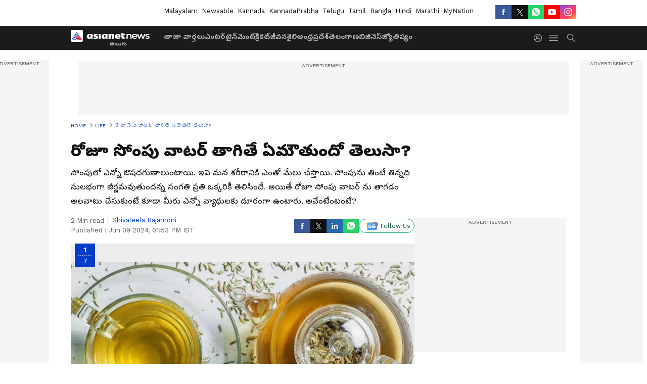

--- FILE ---
content_type: text/html; charset=utf-8
request_url: https://www.google.com/recaptcha/api2/aframe
body_size: 258
content:
<!DOCTYPE HTML><html><head><meta http-equiv="content-type" content="text/html; charset=UTF-8"></head><body><script nonce="YvsPX5sZYtuMyGrmq03qdQ">/** Anti-fraud and anti-abuse applications only. See google.com/recaptcha */ try{var clients={'sodar':'https://pagead2.googlesyndication.com/pagead/sodar?'};window.addEventListener("message",function(a){try{if(a.source===window.parent){var b=JSON.parse(a.data);var c=clients[b['id']];if(c){var d=document.createElement('img');d.src=c+b['params']+'&rc='+(localStorage.getItem("rc::a")?sessionStorage.getItem("rc::b"):"");window.document.body.appendChild(d);sessionStorage.setItem("rc::e",parseInt(sessionStorage.getItem("rc::e")||0)+1);localStorage.setItem("rc::h",'1768689762133');}}}catch(b){}});window.parent.postMessage("_grecaptcha_ready", "*");}catch(b){}</script></body></html>

--- FILE ---
content_type: text/javascript; charset=utf-8
request_url: https://utility.asianetnews.com/_astro/Card.B7hhRG4U.js
body_size: 2802
content:
import{j as e}from"./jsx-runtime.D3GSbgeI.js";import{C as he}from"./utilityTwStyleComponents.DgRd6Ehh.js";import{d as te,c as se,b as u,e as ae}from"./index.D9-vpcJG.js";import{t as h}from"./TransformationFunction.DVzChvoY.js";import{r as ne}from"./index.CjSyA3Cl.js";const $e=({match:re,comingTournament:T,scorecard:j,origin:C,language:r,hideTitle:K,isScheduleCard:m,isActive:B,isApp:G,path:z,mode:O})=>{const{status:n,startAt:a,startAtLocal:ue,estimatedEndTime:o,date:E,venue:P,teams:s,matchKey:R,currentInning:i,tournamentFullName:$,tournament:A,result:ie,format:b,session:v,day:_,toss:d,target:N,winner:l,live:je,inningsOrder:k,playStatus:p,requiredScore:w}=re,[L,le]=ne.useState(te(a));ne.useEffect(()=>{const c=setInterval(()=>{le(te(a))},6e4);return()=>clearInterval(c)},[a]);const F=i||k?.[k?.length-1];let t="";switch(p){case"stumps":t="Stumps";break;case"in_play":t="Live";break;case"lunch_break":t="Lunch";break;case"tea_break":t="Tea";break;case"drinks_break":t="Drinks";break;case"innings_break":t="Innings Break";break;case"strategic_timeout":t="Strategic Break";break;case"rain_delay":case"start_delay":t="Match delayed by rain";break;case"scheduled":t="Scheduled";break;case"abandoned":t="abandoned";break;case"result":t="Result";break;case"pre_match":t="Pre Match";break;default:t=n=="completed"?"completed":"";break}const Z=(()=>{switch(t){case"Live":return"text-red-500";case"Stumps":return"text-orange-500";case"Lunch":return"text-orange-500";case"Tea":return"text-orange-500";case"Drinks":return"text-orange-500";case"Innings Break":case"Strategic Break":return"text-orange-500";case"Match delayed by rain":return"text-orange-500";case"abandoned":return"text-orange-500";case"completed":case"Result":return"text-green-500";default:return"text-gray-500"}})(),W=s?.filter(c=>F?.includes(c?.identifier)?c?.name:""),S=(c,x,g,I)=>{const ee=c!=="0.0"?`(${c} ov)`:"";parseInt(g?.[1]);const M=parseInt(x?.[1])===10,f=x&&(x?.[0]!="0"||x?.[1]!="0")&&!M?`${x?.[0]}/${x?.[1]}`:x?.[0]||"",y=g&&(g?.[0]!="0"||g?.[1]!="0")?g?.[0]:"";return y&&f?e.jsxs("span",{children:[e.jsxs("span",{className:"text-gray-500",children:[I!="completed"&&!M?ee:""," ",y]}),f!==0&&y?` & ${f}`:f]}):f||y?e.jsxs("span",{children:[e.jsx("span",{className:"text-gray-500",children:I!="completed"&&!M?ee:""}),y?e.jsxs("span",{className:"text-gray-500",children:[y," "]}):null,f!==0&&y?` & ${f}`:f]}):""},H=j?.a_1?.score?.[0]?.split("/"),ce=j?.a_1?.score?.[1],oe=j?.a_2?.score?.[0]?.split("/"),q=j?.a_2?.score?.[1],J=j?.b_1?.score?.[0]?.split("/"),de=j?.b_1?.score?.[1],me=j?.b_2?.score?.[0]?.split("/"),Q=j?.b_2?.score?.[1],U=q?S(q,oe,H,n):S(ce,H,null,n),V=Q?S(Q,me,J,n):S(de,J,null,n),X=c=>c=="oneday"?"ODI":c,D=se({type:"commentary",isApp:G,status:n,origin:C,tournament:A,comingTournament:T,matchKey:R,selectInnings:F,language:r,mode:O,path:z});se({type:"schedule",isApp:G,status:n,origin:C,tournament:A,comingTournament:T,matchKey:R,selectInnings:F,language:r,mode:O,path:z});const xe={"Mumbai Indians":"MI","Punjab Kings":"PBKS","Sunrisers Hyderabad":"SRH","Gujarat Titans":"GT","Delhi Capitals":"DC","Lucknow Super Giants":"LSG","Royal Challengers Bengaluru":"RCB","Rajasthan Royals":"RR","Kolkata Knight Riders":"KKR","Chennai Super Kings":"CSK"};function pe(c){let x=c;return Object.entries(xe).forEach(([g,I])=>{x=x?.replace(g,I)}),{result:x}}const Y=pe(ie);return e.jsx(he,{className:m?`schedulecard ${B??""}`:B??"",children:D?e.jsxs("a",{href:D||"",className:D?"":"no-link",onClick:c=>!D&&c.preventDefault(),target:"_top","data-matchkey":R+" - "+p,children:[!K&&e.jsx("span",{className:"block w-full pb-2p truncate max-sm:pb-0",children:u($,r)}),m&&n==="not_started"&&e.jsx("strong",{className:"max-md:flex items-center pb-2p hidden",children:ae(a)}),e.jsxs("div",{className:"pb-2p whitespace-nowrap text-10p truncate",children:[t!="Scheduled"?e.jsxs(e.Fragment,{children:[e.jsx("strong",{className:`uppercase ${Z}`,children:u(t,r)})," ",e.jsx("strong",{children:"."})," "]}):"",e.jsx("strong",{className:"capitalize",children:E?.replace("Match",X(b))??""})," ",e.jsx("strong",{children:"."}),p!=="result"&&!m&&e.jsxs("span",{children:[" ",new Date(a*1e3).toLocaleString("en-IN",{month:"short"})??""," ",new Date(a*1e3).toLocaleString("en-IN",{day:"numeric"})??""," ",o&&b=="test"?e.jsxs(e.Fragment,{children:["-"," ",new Date(o*1e3).toLocaleString("en-IN",{day:"numeric"})??"",","," ",new Date(o*1e3).toLocaleString("en-IN",{year:"numeric"})??""]}):e.jsx(e.Fragment,{children:new Date(a*1e3).toLocaleString("en-IN",{year:"numeric"})??""})," ",e.jsx("strong",{children:"."})]})," ",e.jsx("strong",{children:P}),m?e.jsxs(e.Fragment,{children:[e.jsxs("span",{children:[","," ",new Date(a*1e3).toLocaleString("en-IN",{month:"short"})??""," ",new Date(a*1e3).toLocaleString("en-IN",{day:"numeric"})??""," ",o&&b=="test"?e.jsxs(e.Fragment,{children:["-"," ",new Date(o*1e3).toLocaleString("en-IN",{day:"numeric"})??"",","," ",new Date(o*1e3).toLocaleString("en-IN",{year:"numeric"})??""]}):e.jsx(e.Fragment,{children:new Date(a*1e3).toLocaleString("en-IN",{year:"numeric"})??""})]}),", ",e.jsx("span",{children:u($,r)})]}):""]}),e.jsxs("div",{className:`${m?"":"min-h-65p"}`,children:[e.jsx("div",{className:`flex flex-col ${i?.includes("b")&&s?.[0]?.identifier=="a"?" flex-col-reverse":""}`,children:n==="not_started"?e.jsx(e.Fragment,{children:e.jsxs("div",{className:"flex justify-between items-center",children:[e.jsxs("div",{className:"flex flex-col ",children:[e.jsx("div",{className:`flex justify-between items-center ${l&&s?.[0]?.identifier!=l&&t=="Result"?"opacity-50":""}`,children:e.jsx("div",{className:"flex items-center",children:e.jsxs("span",{className:"teamName text-12p flex items-center font-semibold text-gray-900",children:[e.jsx("img",{className:"h-14p w-20p mr-5p border-slate-100 border",src:`https://static-gi.asianetnews.com/v1/utility-images/${s?.[0]?.code?.toLowerCase()}.webp`,alt:"",fetchpriority:"low",loading:"lazy"}),s?.[0]?.code||"",i?.includes("a")&&t!="Result"&&e.jsx("span",{className:"livesymbol"})]})})}),e.jsx("div",{className:`flex justify-between items-center ${l&&s?.[1]?.identifier!=l&&t=="Result"?"opacity-50":""}`,children:e.jsx("div",{className:"flex items-center",children:e.jsxs("span",{className:"teamName text-12p flex items-center font-semibold text-gray-900",children:[e.jsx("img",{className:"h-14p w-20p mr-5p border-slate-100 border",src:`https://static-gi.asianetnews.com/v1/utility-images/${s?.[1]?.code?.toLowerCase()}.webp`,alt:"",fetchpriority:"low",loading:"lazy"}),s?.[1]?.code||"",i?.includes("b")&&t!="Result"&&e.jsx("span",{className:"livesymbol"})]})})})]}),e.jsxs("div",{className:`whitespace-nowrap text-right ${m?"max-md:hidden":""}`,children:[e.jsx("strong",{className:" teamName text-12p font-bold pb-5p",children:new Date(a*1e3).toLocaleString("en-IN",{hour:"2-digit",minute:"2-digit",timeZone:"Asia/Kolkata"})??""}),e.jsx("p",{className:"text-10p",children:`${new Date(a*1e3).toLocaleString("en-GB",{hour:"2-digit",minute:"2-digit",hour12:!0,timeZone:"GMT"})} GMT | ${new Date(a*1e3).toLocaleString("en-IN",{hour:"2-digit",minute:"2-digit",hour12:!0})} Local`})]})]})}):e.jsxs(e.Fragment,{children:[e.jsxs("div",{className:`flex justify-between items-center ${l&&s?.[0]?.identifier!=l&&t=="Result"?"opacity-50":""}`,children:[e.jsx("div",{className:"flex items-center",children:e.jsxs("span",{className:"teamName text-12p flex items-center font-semibold text-gray-900",children:[e.jsx("img",{className:"h-14p w-20p mr-5p border-slate-100 border",src:`https://static-gi.asianetnews.com/v1/utility-images/${s?.[0]?.code?.toLowerCase()}.webp`,alt:""}),s?.[0]?.code||"",i?.includes("a")&&t!="Result"&&e.jsx("span",{className:"livesymbol"})]})}),e.jsxs("span",{className:`${i?.includes("a")?"":"text-gray-500"} teamName text-12p font-bold pb-2p max-sm:pb-0`,children:[N?.runs&&i?.includes("a")&&e.jsxs("span",{className:"font-light text-12p",children:["(T:",N?.runs,")"]})," ",U]})]}),e.jsxs("div",{className:`flex justify-between items-center ${l&&s?.[1]?.identifier!=l&&t=="Result"?"opacity-50":""}`,children:[e.jsx("div",{className:"flex items-center",children:e.jsxs("span",{className:"teamName text-12p flex items-center font-semibold text-gray-900",children:[e.jsx("img",{className:"h-14p w-20p mr-5p border-slate-100 border",src:`https://static-gi.asianetnews.com/v1/utility-images/${s?.[1]?.code?.toLowerCase()}.webp`,alt:"",fetchpriority:"low",loading:"lazy"}),s?.[1]?.code||"",i?.includes("b")&&t!="Result"&&e.jsx("span",{className:"livesymbol"})]})}),e.jsxs("span",{className:`${i?.includes("b")?"":"text-gray-500"} teamName text-12p pb-2p font-bold`,children:[N?.runs&&i?.includes("b")&&e.jsxs("span",{className:"font-light text-12p",children:["(T:",N?.runs,")"]})," ",V]})]})]})}),n==="started"?e.jsxs("span",{className:"block truncate pt-5p w-full text-10p",children:[b==="test"&&`${_?`Day ${_} `:""}${v?` - Session ${v}: `:""}`,k?.[0]===i&&n==="started"?`${h(`${d?.winner} chose to ${d?.elected}.`,r)}`:w&&w!=null&&`${h(`${W?.[0]?.code||""} ${w}`,r)}`]}):(n==="not_started"||p==="scheduled")&&!d?.elected?e.jsx("span",{className:"block truncate text-left pt-5p text-10p w-full",children:e.jsx(e.Fragment,{children:L?h(L,r):(n==="not_started"||p==="scheduled")&&d?.elected?e.jsx("span",{className:"block",children:h(`${d?.winner} chose to ${d?.elected}.`,r)}):n==="completed"||p==="abandoned"?e.jsxs("span",{className:"block",children:[u("Match abandoned",r),"!"]}):e.jsx("span",{className:"block",children:u("Match yet to begin.",r)})})}):e.jsx("span",{className:"mb-2p text-gray-900 flex text-12p justify-between",children:n=="completed"?e.jsx("strong",{className:"font-normal text-10p",children:h(Y?.result??"",r)}):""})]})]}):e.jsxs(e.Fragment,{children:[!K&&e.jsx("span",{className:"block w-full pb-2p truncate max-sm:pb-0",children:u($,r)}),m&&n==="not_started"&&e.jsx("strong",{className:"max-md:flex items-center pb-2p hidden",children:ae(a)}),e.jsxs("div",{className:"pb-2p whitespace-nowrap text-10p truncate",children:[t!="Scheduled"?e.jsxs(e.Fragment,{children:[e.jsx("strong",{className:`uppercase ${Z}`,children:t})," ",e.jsx("strong",{children:"."})," "]}):"",e.jsx("strong",{className:"capitalize",children:E?.replace("Match",X(b))??""})," ",e.jsx("strong",{children:"."}),p!=="result"&&!m&&e.jsxs("span",{children:[" ",new Date(a*1e3).toLocaleString("en-IN",{month:"short"})??""," ",new Date(a*1e3).toLocaleString("en-IN",{day:"numeric"})??""," ",o&&b=="test"?e.jsxs(e.Fragment,{children:["-"," ",new Date(o*1e3).toLocaleString("en-IN",{day:"numeric"})??"",","," ",new Date(o*1e3).toLocaleString("en-IN",{year:"numeric"})??""]}):e.jsx(e.Fragment,{children:new Date(a*1e3).toLocaleString("en-IN",{year:"numeric"})??""})," ",e.jsx("strong",{children:"."})]})," ",e.jsx("strong",{children:P}),m?e.jsxs(e.Fragment,{children:[e.jsxs("span",{children:[","," ",new Date(a*1e3).toLocaleString("en-IN",{month:"short"})??""," ",new Date(a*1e3).toLocaleString("en-IN",{day:"numeric"})??""," ",o&&b=="test"?e.jsxs(e.Fragment,{children:["-"," ",new Date(o*1e3).toLocaleString("en-IN",{day:"numeric"})??"",","," ",new Date(o*1e3).toLocaleString("en-IN",{year:"numeric"})??""]}):e.jsx(e.Fragment,{children:new Date(a*1e3).toLocaleString("en-IN",{year:"numeric"})??""})]}),", ",e.jsx("span",{children:u($,r)})]}):""]}),e.jsxs("div",{className:`${m?"":"min-h-65p"}`,children:[e.jsx("div",{className:`flex flex-col ${i?.includes("b")&&s?.[0]?.identifier=="a"?" flex-col-reverse":""}`,children:n==="not_started"?e.jsx(e.Fragment,{children:e.jsxs("div",{className:"flex justify-between items-center",children:[e.jsxs("div",{className:"flex flex-col ",children:[e.jsx("div",{className:`flex justify-between items-center ${l&&s?.[0]?.identifier!=l&&t=="Result"?"opacity-50":""}`,children:e.jsx("div",{className:"flex items-center",children:e.jsxs("span",{className:"teamName text-12p flex items-center font-semibold text-gray-900",children:[e.jsx("img",{className:"h-14p w-20p mr-5p border-slate-100 border",src:`https://static-gi.asianetnews.com/v1/utility-images/${s?.[0]?.code?.toLowerCase()}.webp`,alt:"",fetchpriority:"low",loading:"lazy"}),s?.[0]?.code||"",i?.includes("a")&&t!="Result"&&e.jsx("span",{className:"livesymbol"})]})})}),e.jsx("div",{className:`flex justify-between items-center ${l&&s?.[1]?.identifier!=l&&t=="Result"?"opacity-50":""}`,children:e.jsx("div",{className:"flex items-center",children:e.jsxs("span",{className:"teamName text-12p flex items-center font-semibold text-gray-900",children:[e.jsx("img",{className:"h-14p w-20p mr-5p border-slate-100 border",src:`https://static-gi.asianetnews.com/v1/utility-images/${s?.[1]?.code?.toLowerCase()}.webp`,alt:"",fetchpriority:"low",loading:"lazy"}),s?.[1]?.code||"",i?.includes("b")&&t!="Result"&&e.jsx("span",{className:"livesymbol"})]})})})]}),e.jsxs("div",{className:`whitespace-nowrap text-right ${m?"max-md:hidden":""}`,children:[e.jsx("strong",{className:" teamName text-12p font-bold pb-5p",children:new Date(a*1e3).toLocaleString("en-IN",{hour:"2-digit",minute:"2-digit",timeZone:"Asia/Kolkata"})??""}),e.jsx("p",{className:"text-10p",children:`${new Date(a*1e3).toLocaleString("en-GB",{hour:"2-digit",minute:"2-digit",hour12:!0,timeZone:"GMT"})} GMT | ${new Date(a*1e3).toLocaleString("en-IN",{hour:"2-digit",minute:"2-digit",hour12:!0})} Local`})]})]})}):e.jsxs(e.Fragment,{children:[e.jsxs("div",{className:`flex justify-between items-center ${l&&s?.[0]?.identifier!=l&&t=="Result"?"opacity-50":""}`,children:[e.jsx("div",{className:"flex items-center",children:e.jsxs("span",{className:"teamName text-12p flex items-center font-semibold text-gray-900",children:[e.jsx("img",{className:"h-14p w-20p mr-5p border-slate-100 border",src:`https://static-gi.asianetnews.com/v1/utility-images/${s?.[0]?.code?.toLowerCase()}.webp`,alt:"",fetchpriority:"low",loading:"lazy"}),s?.[0]?.code||"",i?.includes("a")&&t!="Result"&&e.jsx("span",{className:"livesymbol"})]})}),e.jsxs("span",{className:`${i?.includes("a")?"":"text-gray-500"} teamName text-12p font-bold pb-2p max-sm:pb-0`,children:[N?.runs&&i?.includes("a")&&e.jsxs("span",{className:"font-light text-12p",children:["(T:",N?.runs,")"]})," ",U]})]}),e.jsxs("div",{className:`flex justify-between items-center ${l&&s?.[1]?.identifier!=l&&t=="Result"?"opacity-50":""}`,children:[e.jsx("div",{className:"flex items-center",children:e.jsxs("span",{className:"teamName text-12p flex items-center font-semibold text-gray-900",children:[e.jsx("img",{className:"h-14p w-20p mr-5p border-slate-100 border",src:`https://static-gi.asianetnews.com/v1/utility-images/${s?.[1]?.code?.toLowerCase()}.webp`,alt:"",fetchpriority:"low",loading:"lazy"}),s?.[1]?.code||"",i?.includes("b")&&t!="Result"&&e.jsx("span",{className:"livesymbol"})]})}),e.jsxs("span",{className:`${i?.includes("b")?"":"text-gray-500"} teamName text-12p pb-2p font-bold`,children:[N?.runs&&i?.includes("b")&&e.jsxs("span",{className:"font-light text-12p",children:["(T:",N?.runs,")"]})," ",V]})]})]})}),n==="started"?e.jsxs("span",{className:"block truncate pt-5p w-full text-10p",children:[b==="test"&&`${_?`Day ${_} `:""}${v?` - Session ${v}: `:""}`,k?.includes(i)&&!w?`${h(`${d?.winner} chose to ${d?.elected}`,r)}`:w&&`${h(`${W?.[0]?.code||""} ${w}`,r)}`]}):(n==="not_started"||p==="scheduled")&&!d?.elected?e.jsx("span",{className:"block truncate text-left pt-5p text-10p w-full",children:e.jsx(e.Fragment,{children:L?h(L,r):(n==="not_started"||p==="scheduled")&&d?.elected?e.jsxs("span",{className:"block",children:[h(`${d?.winner} chose to ${d?.elected}`,r),"."]}):n==="completed"||p==="abandoned"?e.jsx("span",{className:"block",children:u("Match abandoned!",r)}):e.jsx("span",{className:"block",children:u("Match yet to begin.",r)})})}):e.jsx("span",{className:"mb-2p text-gray-900 flex pt-5p justify-between",children:n=="completed"?e.jsx("strong",{className:"font-normal text-10p",children:h(Y?.result??"",r)}):""})]})]})})};export{$e as C};


--- FILE ---
content_type: application/javascript; charset=utf-8
request_url: https://fundingchoicesmessages.google.com/f/AGSKWxWnfMB97NuGO6Y8th0FMHAO7dkYUI-XehmxgH5C8xtg6L-X1yQBMWPN00xSKzfnPbKg3hzEmwmZsCRSIUAY9T_pF8lhNpCqQtDnURaDQs5GjYoVlOHIwcU6AyBxDvk7hoTuwdDjZfDXmtW13czgR2OM4bSTBdIahAOIdlEdT6WQdbejXZGnaCPvjj3Y/_/misc/ad-=336x280,/300x250ads..php?id=ads_/ad.css?
body_size: -1293
content:
window['dcae5c77-541c-41c4-89a0-bc1313931804'] = true;